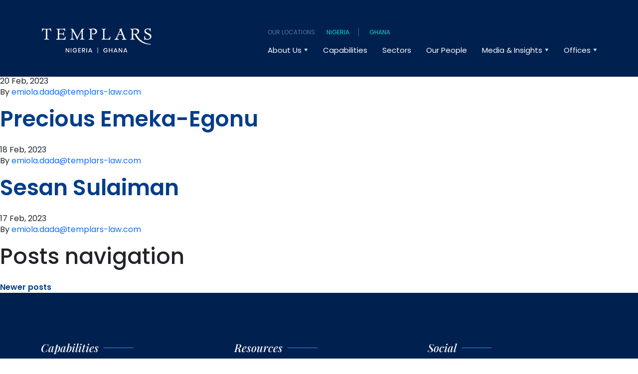

--- FILE ---
content_type: text/html; charset=UTF-8
request_url: https://www.templars-law.com/practice_area/tax/page/2/
body_size: 12186
content:
<!doctype html>
<html lang="en-US">
  <head>
  <meta charset="utf-8">
  <meta http-equiv="x-ua-compatible" content="ie=edge">
  <meta name="viewport" content="width=device-width, initial-scale=1, shrink-to-fit=no">
  <meta name='robots' content='index, follow, max-image-preview:large, max-snippet:-1, max-video-preview:-1' />
	<style>img:is([sizes="auto" i], [sizes^="auto," i]) { contain-intrinsic-size: 3000px 1500px }</style>
	
	<!-- This site is optimized with the Yoast SEO Premium plugin v26.0 (Yoast SEO v26.4) - https://yoast.com/wordpress/plugins/seo/ -->
	<title>Tax Archives | Page 2 of 2 | TEMPLARS</title>
	<link rel="canonical" href="https://www.templars-law.com/practice_area/tax/page/2/" />
	<link rel="prev" href="https://www.templars-law.com/practice_area/tax/" />
	<meta property="og:locale" content="en_US" />
	<meta property="og:type" content="article" />
	<meta property="og:title" content="Tax Archives" />
	<meta property="og:url" content="https://www.templars-law.com/practice_area/tax/" />
	<meta property="og:site_name" content="TEMPLARS" />
	<meta name="twitter:card" content="summary_large_image" />
	<meta name="twitter:site" content="@templars_law" />
	<script type="application/ld+json" class="yoast-schema-graph">{"@context":"https://schema.org","@graph":[{"@type":"CollectionPage","@id":"https://www.templars-law.com/practice_area/tax/","url":"https://www.templars-law.com/practice_area/tax/page/2/","name":"Tax Archives | Page 2 of 2 | TEMPLARS","isPartOf":{"@id":"https://www.templars-law.com/#website"},"primaryImageOfPage":{"@id":"https://www.templars-law.com/practice_area/tax/page/2/#primaryimage"},"image":{"@id":"https://www.templars-law.com/practice_area/tax/page/2/#primaryimage"},"thumbnailUrl":"https://www.templars-law.com/app/uploads/2023/02/Igonikan.jpg","breadcrumb":{"@id":"https://www.templars-law.com/practice_area/tax/page/2/#breadcrumb"},"inLanguage":"en-US"},{"@type":"ImageObject","inLanguage":"en-US","@id":"https://www.templars-law.com/practice_area/tax/page/2/#primaryimage","url":"https://www.templars-law.com/app/uploads/2023/02/Igonikan.jpg","contentUrl":"https://www.templars-law.com/app/uploads/2023/02/Igonikan.jpg","width":500,"height":750},{"@type":"BreadcrumbList","@id":"https://www.templars-law.com/practice_area/tax/page/2/#breadcrumb","itemListElement":[{"@type":"ListItem","position":1,"name":"Home","item":"https://www.templars-law.com/"},{"@type":"ListItem","position":2,"name":"Tax"}]},{"@type":"WebSite","@id":"https://www.templars-law.com/#website","url":"https://www.templars-law.com/","name":"TEMPLARS Law","description":"","publisher":{"@id":"https://www.templars-law.com/#organization"},"potentialAction":[{"@type":"SearchAction","target":{"@type":"EntryPoint","urlTemplate":"https://www.templars-law.com/?s={search_term_string}"},"query-input":{"@type":"PropertyValueSpecification","valueRequired":true,"valueName":"search_term_string"}}],"inLanguage":"en-US"},{"@type":"Organization","@id":"https://www.templars-law.com/#organization","name":"TEMPLARS","url":"https://www.templars-law.com/","logo":{"@type":"ImageObject","inLanguage":"en-US","@id":"https://www.templars-law.com/#/schema/logo/image/","url":"https://www.templars-law.com/app/uploads/2023/03/0000s_0095_Templars-sponsors-ANPA-3rd-Golf-Classic-annual-charity-event.jpg","contentUrl":"https://www.templars-law.com/app/uploads/2023/03/0000s_0095_Templars-sponsors-ANPA-3rd-Golf-Classic-annual-charity-event.jpg","width":848,"height":530,"caption":"TEMPLARS"},"image":{"@id":"https://www.templars-law.com/#/schema/logo/image/"},"sameAs":["https://x.com/templars_law"]}]}</script>
	<!-- / Yoast SEO Premium plugin. -->


<link rel='dns-prefetch' href='//platform-api.sharethis.com' />
<link rel="alternate" type="application/rss+xml" title="TEMPLARS &raquo; Tax Practice area Feed" href="https://www.templars-law.com/practice_area/tax/feed/" />
<style id='classic-theme-styles-inline-css' type='text/css'>
/*! This file is auto-generated */
.wp-block-button__link{color:#fff;background-color:#32373c;border-radius:9999px;box-shadow:none;text-decoration:none;padding:calc(.667em + 2px) calc(1.333em + 2px);font-size:1.125em}.wp-block-file__button{background:#32373c;color:#fff;text-decoration:none}
</style>
<link rel='stylesheet' id='share-this-share-buttons-sticky-css' href='https://www.templars-law.com/app/plugins/sharethis-share-buttons/css/mu-style.css?ver=1503351380' type='text/css' media='all' />
<link rel='stylesheet' id='sage/base.css-css' href='https://www.templars-law.com/app/themes/templars-law/dist/styles/base_2c69ec7b115af28b3fb8.css' type='text/css' media='all' />
<link rel='stylesheet' id='sage/main.css-css' href='https://www.templars-law.com/app/themes/templars-law/dist/styles/main_9d2d594ca1848e0462b7.css' type='text/css' media='all' />
<script type="text/javascript" src="//platform-api.sharethis.com/js/sharethis.js?ver=2.3.6#property=63f5f7e251cd250013f4be6d&amp;product=inline-buttons&amp;source=sharethis-share-buttons-wordpress" id="share-this-share-buttons-mu-js"></script>
<link rel="https://api.w.org/" href="https://www.templars-law.com/wp-json/" /><link rel="alternate" title="JSON" type="application/json" href="https://www.templars-law.com/wp-json/wp/v2/practice_area/36" /><link rel="EditURI" type="application/rsd+xml" title="RSD" href="https://www.templars-law.com/wp/xmlrpc.php?rsd" />

<!-- Bing Webmaster Tools --><meta name="msvalidate.01" content="0BAC66F257015771E296C65C30EE78F5" /><!-- End Bing Webmaster Tools --><!-- Google Search Console --><meta name="google-site-verification" content="717vnHI4rYhq88xNTDx-JbOzSZMYx8XQrsWgjyMXCIs" /><!-- End Google Search Console --><!-- Google Analytics UA Script --><!-- Google Tag Manager -->
<script>(function(w,d,s,l,i){w[l]=w[l]||[];w[l].push({'gtm.start':
new Date().getTime(),event:'gtm.js'});var f=d.getElementsByTagName(s)[0],
j=d.createElement(s),dl=l!='dataLayer'?'&l='+l:'';j.async=true;j.src=
'https://www.googletagmanager.com/gtm.js?id='+i+dl;f.parentNode.insertBefore(j,f);
})(window,document,'script','dataLayer','GTM-PRWFFH9');</script>
<!-- End Google Tag Manager --><!-- End Google Analytics UA Script --><link rel="icon" href="https://www.templars-law.com/app/uploads/2023/03/cropped-favicon_backgroundmode-3-2-32x32.png" sizes="32x32" />
<link rel="icon" href="https://www.templars-law.com/app/uploads/2023/03/cropped-favicon_backgroundmode-3-2-192x192.png" sizes="192x192" />
<link rel="apple-touch-icon" href="https://www.templars-law.com/app/uploads/2023/03/cropped-favicon_backgroundmode-3-2-180x180.png" />
<meta name="msapplication-TileImage" content="https://www.templars-law.com/app/uploads/2023/03/cropped-favicon_backgroundmode-3-2-270x270.png" />
</head>
  <body class="archive paged tax-practice_area term-tax term-36 paged-2 wp-theme-templars-lawresources app-data index-data archive-data taxonomy-data taxonomy-practice_area-data taxonomy-practice_area-tax-data">
        <header class="header w-100 position-fixed z-20">
  <div class="container-lg">
    <div class="row flex-row flex-nowrap flex-between flex-middle">
      <div class="col-6 col-md-auto d-flex align-middle">
          <a href="https://www.templars-law.com" class="header__logo d-flex flex-middle pr-xl-30">
            <img width="225" height="90" src="https://www.templars-law.com/app/uploads/2025/10/Templar_Logo-225x90-1.png" class="header__logo" alt="" fetchpriority="high" decoding="async" srcset="https://www.templars-law.com/app/uploads/2025/10/Templar_Logo-225x90-1.png 225w, https://www.templars-law.com/app/uploads/2025/10/Templar_Logo-225x90-1-80x32.png 80w, https://www.templars-law.com/app/uploads/2025/10/Templar_Logo-225x90-1-150x60.png 150w" sizes="(max-width: 225px) 100vw, 225px" />
          </a>
      </div>
      <div class="col-6 col-md-auto">
                  <div class="top-nav d-flex fg-color-wedgewood font-size-date">
            <div>Our locations:</div>
            <div>
              <ul class="p-0 m-0">
                                  <li><a href="/contact-us/">Nigeria</a></li>
                                  <li><a href="https://www.templars-law.com/templars-ghana/">Ghana</a></li>
                              </ul>
            </div>
          </div>
                <nav class="nav d-flex flex-end">
          <div class="mobile-nav__wrapper bg-color-white position-fixed w-100 left-0 top-65px overflow-y-auto d-xl-none">
                          <div class="mobile-nav__country-selector d-flex fg-color-wedgewood font-size-date">
                <div>Our locations:</div>
                <div>
                    <ul class="p-0 m-0">
                                              <li><a href="/contact-us/">Nigeria</a></li>
                                              <li><a href="https://www.templars-law.com/templars-ghana/">Ghana</a></li>
                                          </ul>
                </div>
              </div>
            
                          <ul id="menu-main-navigation-1" class="mobile-nav d-flex flex-column w-100 mb-0 pl-0 list-style-none"><li class="menu-item menu-item-type-custom menu-item-object-custom menu-item-has-children mobile-nav__item d-flex flex-column mobile-nav__item--level-1"><a href="#" class="font-weight-regular d-flex flex-row flex-middle flex-nowrap font-weight-regular text-decoration-none fg-color-sapphire" data-text="About Us">About Us</a><button class="mobile-nav__submenu-toggle bg-color-transparent p-0 border-none position-absolute right-28px right-md-60px d-flex flex-end flex-middle top-0 w-45px h-52px z-10"></button>
<ul class="mobile-nav__sub-menu pl-0 bg-color-azure-light">
	<li class="menu-item menu-item-type-post_type menu-item-object-page mobile-nav__item d-flex flex-column mobile-nav__item--level-2"><a href="https://www.templars-law.com/who-we-are/" data-text="Who We Are" class="font-weight-regular text-decoration-none fg-color-sapphire">Who We Are</a></li>
	<li class="menu-item menu-item-type-post_type menu-item-object-page mobile-nav__item d-flex flex-column mobile-nav__item--level-2"><a href="https://www.templars-law.com/responsible-business/" data-text="Responsible Business" class="font-weight-regular text-decoration-none fg-color-sapphire">Responsible Business</a></li>
</ul>
</li>
<li class="menu-item menu-item-type-post_type menu-item-object-page mobile-nav__item d-flex flex-column mobile-nav__item--level-1"><a href="https://www.templars-law.com/our-capabilities/" class="font-weight-regular d-flex flex-row flex-middle flex-nowrap font-weight-regular text-decoration-none fg-color-sapphire" data-text="Capabilities">Capabilities</a></li>
<li class="menu-item menu-item-type-post_type menu-item-object-page mobile-nav__item d-flex flex-column mobile-nav__item--level-1"><a href="https://www.templars-law.com/sectors/" class="font-weight-regular d-flex flex-row flex-middle flex-nowrap font-weight-regular text-decoration-none fg-color-sapphire" data-text="Sectors">Sectors</a></li>
<li class="menu-item menu-item-type-post_type menu-item-object-page mobile-nav__item d-flex flex-column mobile-nav__item--level-1"><a href="https://www.templars-law.com/our-people/" class="font-weight-regular d-flex flex-row flex-middle flex-nowrap font-weight-regular text-decoration-none fg-color-sapphire" data-text="Our People">Our People</a></li>
<li class="menu-item menu-item-type-custom menu-item-object-custom menu-item-has-children mobile-nav__item d-flex flex-column mobile-nav__item--level-1"><a href="#" class="font-weight-regular d-flex flex-row flex-middle flex-nowrap font-weight-regular text-decoration-none fg-color-sapphire" data-text="Media &amp; Insights">Media &#038; Insights</a><button class="mobile-nav__submenu-toggle bg-color-transparent p-0 border-none position-absolute right-28px right-md-60px d-flex flex-end flex-middle top-0 w-45px h-52px z-10"></button>
<ul class="mobile-nav__sub-menu pl-0 bg-color-azure-light">
	<li class="menu-item menu-item-type-post_type menu-item-object-page mobile-nav__item d-flex flex-column mobile-nav__item--level-2"><a href="https://www.templars-law.com/news/" data-text="News" class="font-weight-regular text-decoration-none fg-color-sapphire">News</a></li>
	<li class="menu-item menu-item-type-post_type menu-item-object-page mobile-nav__item d-flex flex-column mobile-nav__item--level-2"><a href="https://www.templars-law.com/knowledge-centre/" data-text="Knowledge Centre" class="font-weight-regular text-decoration-none fg-color-sapphire">Knowledge Centre</a></li>
	<li class="menu-item menu-item-type-post_type menu-item-object-page mobile-nav__item d-flex flex-column mobile-nav__item--level-2"><a href="https://www.templars-law.com/video-insights/" data-text="Insight Videos" class="font-weight-regular text-decoration-none fg-color-sapphire">Insight Videos</a></li>
</ul>
</li>
<li class="menu-item menu-item-type-custom menu-item-object-custom menu-item-has-children mobile-nav__item d-flex flex-column mobile-nav__item--level-1"><a href="#" class="font-weight-regular d-flex flex-row flex-middle flex-nowrap font-weight-regular text-decoration-none fg-color-sapphire" data-text="Offices">Offices</a><button class="mobile-nav__submenu-toggle bg-color-transparent p-0 border-none position-absolute right-28px right-md-60px d-flex flex-end flex-middle top-0 w-45px h-52px z-10"></button>
<ul class="mobile-nav__sub-menu pl-0 bg-color-azure-light">
	<li class="menu-item menu-item-type-post_type menu-item-object-page mobile-nav__item d-flex flex-column mobile-nav__item--level-2"><a href="https://www.templars-law.com/contact-us/" data-text="Nigeria" class="font-weight-regular text-decoration-none fg-color-sapphire">Nigeria</a></li>
	<li class="menu-item menu-item-type-post_type menu-item-object-page mobile-nav__item d-flex flex-column mobile-nav__item--level-2 mobile-nav__item--contains-button d-flex"><a href="https://www.templars-law.com/templars-ghana/" data-text="Ghana" class="font-weight-regular text-decoration-none fg-color-sapphire">Ghana</a></li>
</ul>
</li>
</ul>
                      </div>

                      <ul id="menu-main-navigation" class="desktop-nav d-none d-xl-flex flex-end flex-middle w-100 mb-0 list-style-none pl-0"><li class="menu-item menu-item-type-custom menu-item-object-custom menu-item-has-children desktop-nav__item d-flex flex-middle desktop-nav__item--level-1 mr-30 font-weight-regular"><a href="#" data-text="About Us" class="text-decoration-none d-flex flex-column">About Us</a>
<ul class="desktop-nav__sub-menu">
	<li class="menu-item menu-item-type-post_type menu-item-object-page desktop-nav__item d-flex flex-middle desktop-nav__item--level-2 desktop-nav__item--has-dropdown desktop-nav__item--dropdown-"><a href="https://www.templars-law.com/who-we-are/" data-text="Who We Are" class="text-decoration-none d-flex flex-column">Who We Are</a></li>
	<li class="menu-item menu-item-type-post_type menu-item-object-page desktop-nav__item d-flex flex-middle desktop-nav__item--level-2 desktop-nav__item--has-dropdown desktop-nav__item--dropdown-"><a href="https://www.templars-law.com/responsible-business/" data-text="Responsible Business" class="text-decoration-none d-flex flex-column">Responsible Business</a></li>
</ul>
</li>
<li class="menu-item menu-item-type-post_type menu-item-object-page desktop-nav__item d-flex flex-middle desktop-nav__item--level-1 mr-30 font-weight-regular"><a href="https://www.templars-law.com/our-capabilities/" data-text="Capabilities" class="text-decoration-none d-flex flex-column">Capabilities</a></li>
<li class="menu-item menu-item-type-post_type menu-item-object-page desktop-nav__item d-flex flex-middle desktop-nav__item--level-1 mr-30 font-weight-regular"><a href="https://www.templars-law.com/sectors/" data-text="Sectors" class="text-decoration-none d-flex flex-column">Sectors</a></li>
<li class="menu-item menu-item-type-post_type menu-item-object-page desktop-nav__item d-flex flex-middle desktop-nav__item--level-1 mr-30 font-weight-regular"><a href="https://www.templars-law.com/our-people/" data-text="Our People" class="text-decoration-none d-flex flex-column">Our People</a></li>
<li class="menu-item menu-item-type-custom menu-item-object-custom menu-item-has-children desktop-nav__item d-flex flex-middle desktop-nav__item--level-1 mr-30 font-weight-regular"><a href="#" data-text="Media &amp; Insights" class="text-decoration-none d-flex flex-column">Media &#038; Insights</a>
<ul class="desktop-nav__sub-menu">
	<li class="menu-item menu-item-type-post_type menu-item-object-page desktop-nav__item d-flex flex-middle desktop-nav__item--level-2 desktop-nav__item--has-dropdown desktop-nav__item--dropdown-"><a href="https://www.templars-law.com/news/" data-text="News" class="text-decoration-none d-flex flex-column">News</a></li>
	<li class="menu-item menu-item-type-post_type menu-item-object-page desktop-nav__item d-flex flex-middle desktop-nav__item--level-2 desktop-nav__item--has-dropdown desktop-nav__item--dropdown-"><a href="https://www.templars-law.com/knowledge-centre/" data-text="Knowledge Centre" class="text-decoration-none d-flex flex-column">Knowledge Centre</a></li>
	<li class="menu-item menu-item-type-post_type menu-item-object-page desktop-nav__item d-flex flex-middle desktop-nav__item--level-2 desktop-nav__item--has-dropdown desktop-nav__item--dropdown-"><a href="https://www.templars-law.com/video-insights/" data-text="Insight Videos" class="text-decoration-none d-flex flex-column">Insight Videos</a></li>
</ul>
</li>
<li class="menu-item menu-item-type-custom menu-item-object-custom menu-item-has-children desktop-nav__item d-flex flex-middle desktop-nav__item--level-1 mr-30 font-weight-regular"><a href="#" data-text="Offices" class="text-decoration-none d-flex flex-column">Offices</a>
<ul class="desktop-nav__sub-menu">
	<li class="menu-item menu-item-type-post_type menu-item-object-page desktop-nav__item d-flex flex-middle desktop-nav__item--level-2 desktop-nav__item--has-dropdown desktop-nav__item--dropdown-"><a href="https://www.templars-law.com/contact-us/" data-text="Nigeria" class="text-decoration-none d-flex flex-column">Nigeria</a></li>
	<li class="menu-item menu-item-type-post_type menu-item-object-page desktop-nav__item d-flex flex-middle desktop-nav__item--level-2 desktop-nav__item--has-dropdown desktop-nav__item--dropdown-"><a href="https://www.templars-law.com/templars-ghana/" data-text="Ghana" class="text-decoration-none d-flex flex-column">Ghana</a></li>
</ul>
</li>
</ul>
          
          <div class="mobile-menu-container d-flex d-xl-none flex-center flex-middle flex-row">
            <div class="mobile-menu-container__nav-button bg-color-transparent h-65px p-25 pr-0">
              <button class="mobile-nav__toggle d-flex d-xl-none flex-end flex-middle flex-column p-0 border-none bg-color-transparent mr-0 h-100">
                <div class="mobile-nav__toggle-bar mobile-nav__toggle-bar--first bg-color-white w-25px h-4px mb-6"></div>
                <div class="mobile-nav__toggle-bar mobile-nav__toggle-bar--second bg-color-white w-25px h-4px mb-6"></div>
                <div class="mobile-nav__toggle-bar mobile-nav__toggle-bar--third bg-color-white w-25px h-4px mb-0"></div>
              </button>
            </div>
          </div>
        </nav>
      </div>
    </div>
  </div>
</header>
      <main class="main">
        
          <div class="page-header">
  <h1>Practice area: <span>Tax</span></h1>
</div>

  
       <article class="post-3251 our-people type-our-people status-publish has-post-thumbnail hentry position-partner practice_area-litigation-commercial-arbitration practice_area-dispute-resolution practice_area-tax">
  <header>
    <h2 class="entry-title"><a href="https://www.templars-law.com/our-people/igonikon-adekunle/">Igonikon Adekunle</a></h2>
    <time class="updated" datetime="2023-02-20T10:00:53+00:00">20 Feb, 2023</time>
<p class="byline author vcard">
  By <a href="https://www.templars-law.com/author/emiola-dadatemplars-law-com/" rel="author" class="fn">
    <span class="__cf_email__" data-cfemail="36535b5f595a5718525752577642535b465a5744451b5a57411855595b">[email&#160;protected]</span>
  </a>
</p>
  </header>
  <div class="entry-summary">
      </div>
</article>
       <article class="post-3223 our-people type-our-people status-publish has-post-thumbnail hentry filter_by-people filter_tags-tax position-associate practice_area-tax">
  <header>
    <h2 class="entry-title"><a href="https://www.templars-law.com/our-people/precious-emeka-egonu/">Precious Emeka-Egonu</a></h2>
    <time class="updated" datetime="2023-02-18T15:41:43+00:00">18 Feb, 2023</time>
<p class="byline author vcard">
  By <a href="https://www.templars-law.com/author/emiola-dadatemplars-law-com/" rel="author" class="fn">
    <span class="__cf_email__" data-cfemail="95f0f8fcfaf9f4bbf1f4f1f4d5e1f0f8e5f9f4e7e6b8f9f4e2bbf6faf8">[email&#160;protected]</span>
  </a>
</p>
  </header>
  <div class="entry-summary">
      </div>
</article>
       <article class="post-3151 our-people type-our-people status-publish has-post-thumbnail hentry filter_by-people position-partner practice_area-dispute-resolution practice_area-hover-lorem practice_area-tax">
  <header>
    <h2 class="entry-title"><a href="https://www.templars-law.com/our-people/sesan-sulaiman/">Sesan Sulaiman</a></h2>
    <time class="updated" datetime="2023-02-17T16:42:24+00:00">17 Feb, 2023</time>
<p class="byline author vcard">
  By <a href="https://www.templars-law.com/author/emiola-dadatemplars-law-com/" rel="author" class="fn">
    <span class="__cf_email__" data-cfemail="583d3531373439763c393c39182c3d352834392a2b7534392f763b3735">[email&#160;protected]</span>
  </a>
</p>
  </header>
  <div class="entry-summary">
      </div>
</article>
  
  
	<nav class="navigation posts-navigation" aria-label="Posts">
		<h2 class="screen-reader-text">Posts navigation</h2>
		<div class="nav-links"><div class="nav-next"><a href="https://www.templars-law.com/practice_area/tax/" >Newer posts</a></div></div>
	</nav>
      </main>
              <footer class="footer position-relative overflow-hidden bg-color-sapphire fg-color-white">
  <section class="pt-60 pb-0 py-xl-100">
    <div class="container-lg">
      <div class="row">
        <div class="col-12 col-md-6 col-xl-4">
          <div class="mb-40 mb-xl-0">
            <h4 class="kicker mb-20 mb-xl-39 font-family-playfair-display font-style-italic fg-color-white font-weight-semi-bold decorative-line__dodger-blue">Capabilities</h4>
            <nav class="d-flex flex-column flex-lg-row">
                              <ul id="menu-footer-navigation-capabilities" class="footer__nav d-flex flex-column w-100 mb-0 list-style-none pl-0 fg-color-white"><li id="menu-item-89" class="menu-item menu-item-type-post_type menu-item-object-expertise menu-item-89"><a href="https://www.templars-law.com/expertise/banking-finance/">Banking &#038; Finance</a></li>
<li id="menu-item-88" class="menu-item menu-item-type-post_type menu-item-object-expertise menu-item-88"><a href="https://www.templars-law.com/expertise/competition/">Competition</a></li>
<li id="menu-item-87" class="menu-item menu-item-type-post_type menu-item-object-expertise menu-item-87"><a href="https://www.templars-law.com/expertise/corporate-commercial/">Corporate &#038; Commercial</a></li>
<li id="menu-item-86" class="menu-item menu-item-type-post_type menu-item-object-expertise menu-item-86"><a href="https://www.templars-law.com/expertise/dispute-resolution/">Dispute Resolution</a></li>
<li id="menu-item-85" class="menu-item menu-item-type-post_type menu-item-object-expertise menu-item-85"><a href="https://www.templars-law.com/expertise/energy-natural-resources/">Energy &#038; Natural Resources</a></li>
<li id="menu-item-82" class="menu-item menu-item-type-post_type menu-item-object-expertise menu-item-82"><a href="https://www.templars-law.com/expertise/investigations-compliance-white-collar/">Investigations, White Collar and Compliance (IWC)</a></li>
<li id="menu-item-90" class="menu-item menu-item-type-post_type menu-item-object-expertise menu-item-90"><a href="https://www.templars-law.com/expertise/media-ent-tech-and-ip/">Media, Entertainment, Technology and Intellectual Property (METI)</a></li>
<li id="menu-item-84" class="menu-item menu-item-type-post_type menu-item-object-expertise menu-item-84"><a href="https://www.templars-law.com/expertise/tax/">Tax</a></li>
</ul>
                          </nav>
          </div>
        </div>

        <div class="col-12 col-md-6 col-xl-4">
          <div class="mb-40 mb-xl-0">
            <h4 class="kicker mb-20 mb-xl-39 font-family-playfair-display font-style-italic fg-color-white font-weight-semi-bold decorative-line__dodger-blue">Resources</h4>
            <nav class="d-flex flex-column flex-lg-row">
                              <ul id="menu-footer-navigation-resources" class="footer__nav d-flex flex-column w-100 mb-0 list-style-none pl-0 fg-color-off-white"><li id="menu-item-81" class="menu-item menu-item-type-post_type menu-item-object-page menu-item-81"><a href="https://www.templars-law.com/news/">News</a></li>
<li id="menu-item-80" class="menu-item menu-item-type-post_type menu-item-object-page menu-item-80"><a href="https://www.templars-law.com/knowledge-centre/">Knowledge Centre</a></li>
<li id="menu-item-79" class="menu-item menu-item-type-post_type menu-item-object-page menu-item-79"><a href="https://www.templars-law.com/video-insights/">Insight Videos</a></li>
</ul>
                          </nav>
          </div>
        </div>

        <div class="footer__socials col-12 col-md-6 col-xl-4">
          <div class="mb-40 mb-xl-0">
            <h4 class="kicker mb-20 mb-xl-26 font-family-playfair-display font-style-italic fg-color-white decorative-line__dodger-blue">Social</h4>
            <div class="d-flex">
                                                <a class="mr-20" href="https://www.linkedin.com/company/templars/" target="_blank">
                    <svg class="fg-color-pale-turquoise fg-color-turquoise-blue-hover transition-200" width="50" height="50" viewBox="0 0 50 50" fill="currentColor" xmlns="http://www.w3.org/2000/svg"><path fill-rule="evenodd" clip-rule="evenodd" d="M50 0H0v50h50V0zM12 16.6c0-1.477 1.161-2.6 2.937-2.6 1.777 0 2.87 1.123 2.904 2.6 0 1.444-1.127 2.6-2.938 2.6h-.034C13.127 19.2 12 18.043 12 16.6zm.307 4.654H17.5V36.3h-5.192V21.254zm13.257 2.182s1.879-2.535 4.68-2.535c3.416 0 5.977 2.15 5.977 6.772v8.628H31.03v-8.05c0-2.023-.752-3.402-2.63-3.402-1.435 0-2.29.93-2.665 1.828-.137.322-.17.771-.17 1.221v8.403h-5.193V21.254h5.192v2.182z" fill="currentColor"/></svg>
                  </a>
                                                                <a class="mr-20" href="https://www.instagram.com/templars_law/" target="_blank">
                    <svg class="fg-color-pale-turquoise fg-color-turquoise-blue-hover transition-200" width="50" height="50" viewBox="0 0 50 50" fill="#fff" xmlns="http://www.w3.org/2000/svg"><path fill-rule="evenodd" clip-rule="evenodd" d="M50 0H0v50h50V0zM36.95 20.058c-.059-1.278-.262-2.151-.559-2.915a5.884 5.884 0 00-1.385-2.127 5.88 5.88 0 00-2.127-1.385c-.764-.297-1.637-.5-2.915-.559-1.281-.058-1.69-.072-4.952-.072s-3.671.014-4.952.072c-1.278.058-2.151.262-2.915.559-.79.306-1.46.717-2.127 1.385a5.88 5.88 0 00-1.386 2.127c-.298.764-.502 1.636-.56 2.915-.058 1.281-.072 1.69-.072 4.952s.014 3.67.072 4.952c.058 1.278.262 2.151.559 2.915.306.79.717 1.46 1.385 2.127a5.886 5.886 0 002.127 1.386c.764.296 1.637.5 2.915.558 1.281.058 1.69.072 4.952.072s3.67-.014 4.952-.072c1.278-.058 2.151-.262 2.915-.559a5.885 5.885 0 002.127-1.385 5.88 5.88 0 001.385-2.127c.297-.764.5-1.637.559-2.915.058-1.281.072-1.69.072-4.952s-.014-3.67-.072-4.952h.002zm-11.94 11.12a6.168 6.168 0 11.001-12.336 6.168 6.168 0 010 12.336zm6.413-11.139a1.442 1.442 0 110-2.883 1.442 1.442 0 010 2.884zm-6.412 8.975a4.004 4.004 0 100-8.008 4.004 4.004 0 000 8.008z" fill="currentColor"/></svg>
                  </a>
                                                                <a class="mr-20" href="https://twitter.com/templars_law" target="_blank">
                    <svg class="fg-color-pale-turquoise fg-color-turquoise-blue-hover transition-200" width="50" height="50" viewBox="0 0 50 50" fill="#fff" xmlns="http://www.w3.org/2000/svg"><path fill-rule="evenodd" clip-rule="evenodd" d="M50 0H0v50h50V0zM37 17.368a9.966 9.966 0 01-2.466 2.62C34.89 27.57 29.231 35 20.548 35c-2.786 0-5.368-.824-7.548-2.265a9.734 9.734 0 007.278-2.083c-2.15-.048-3.96-1.518-4.597-3.516.298.068.616.087.931.087a4.77 4.77 0 001.29-.167c-2.237-.47-3.942-2.506-3.942-4.959v-.055c.657.37 1.432.606 2.223.622a5.087 5.087 0 01-2.186-4.194c0-.93.25-1.795.674-2.551 2.432 3.064 6.052 5.074 10.142 5.279a5.324 5.324 0 01-.114-1.15c0-2.78 2.193-5.048 4.917-5.048a4.87 4.87 0 013.594 1.597 9.697 9.697 0 003.12-1.222 4.999 4.999 0 01-2.165 2.79c.992-.13 1.942-.397 2.835-.798v.001z" fill="currentColor"/></svg>
                  </a>
                                                                <a class="" href="https://www.youtube.com/@templars_law" target="_blank">
                    <svg class="fg-color-pale-turquoise fg-color-turquoise-blue-hover transition-200" width="50" height="50" viewBox="0 0 50 50" fill="#fff" xmlns="http://www.w3.org/2000/svg"><path fill-rule="evenodd" clip-rule="evenodd" d="M50 0H0v50h50V0zM34.802 16.55a3.248 3.248 0 012.263 2.323c.535 2.05.535 6.327.535 6.327s0 4.277-.535 6.327a3.253 3.253 0 01-2.263 2.324C32.805 34.4 24.8 34.4 24.8 34.4s-8.005 0-10.002-.55a3.248 3.248 0 01-2.263-2.323C12 29.477 12 25.2 12 25.2s0-4.277.535-6.327a3.253 3.253 0 012.263-2.324C16.795 16 24.8 16 24.8 16s8.005 0 10.002.55zM22.4 29.6v-8l6.4 4-6.4 4z" fill="currentColor"/></svg>
                  </a>
                                          </div>
          </div>
        </div>
      </div>
    </div>
  </section>

  <section class="footer__copyright bg-color-sapphire">
    <div class="container-lg">
      <div class="row">
        <div class="col-12 col-md-6">
          <nav class="d-flex flex-row flex-nowrap">
                          <ul id="menu-footer-navigation-legal" class="footer__nav d-flex flex-row w-100 mb-0 list-style-none pl-0 fg-color-white"><li id="menu-item-95" class="menu-item menu-item-type-post_type menu-item-object-page menu-item-privacy-policy menu-item-95"><a rel="privacy-policy" href="https://www.templars-law.com/privacy-policy/">Privacy Policy</a></li>
<li id="menu-item-11229" class="menu-item menu-item-type-post_type menu-item-object-page menu-item-11229"><a href="https://www.templars-law.com/anti-corruption-and-bribery-statement/">Anti-Bribery and Corruption Statement</a></li>
</ul>
                      </nav>
          <p class="footer__built-by font-size-body-s fg-color-shadow-blue mb-20 line-height-0">All rights reserved. © 2026 TEMPLARS</p>
        </div>
        <div class="col-12 col-md-6 position-relative">
          <div class="footer__cubic-graphic position-relative position-md-absolute bottom-md-0 right-md-25px">
            <svg class="max-w-100" width="624" height="158" viewBox="0 0 624 158" fill="none" xmlns="http://www.w3.org/2000/svg"><path d="M623.984 432.956a.345.345 0 00-.007-.031.794.794 0 00-.011-.056l-.011-.034a.44.44 0 00-.018-.051c-.004-.011-.01-.022-.016-.033l-.023-.046-.021-.032c-.009-.013-.017-.028-.028-.042-.008-.011-.016-.019-.026-.029-.011-.012-.02-.025-.033-.036-.009-.01-.019-.018-.028-.026-.013-.011-.025-.024-.038-.033l-.032-.021c-.013-.009-.027-.02-.042-.028l-38.574-22.554v-44.74l38.571-22.561a.683.683 0 00.338-.59v-45.505c0-.03-.003-.06-.005-.09a.925.925 0 00-.018-.088l-.011-.034a.5.5 0 00-.018-.05c-.004-.011-.011-.022-.016-.033l-.023-.047a.833.833 0 01-.021-.031c-.009-.014-.017-.029-.028-.042-.008-.011-.017-.019-.026-.029-.011-.012-.021-.026-.033-.037a.664.664 0 00-.028-.026l-.038-.033c-.01-.008-.021-.013-.032-.02-.014-.01-.027-.021-.042-.029l-38.577-22.555v-44.73l38.576-22.563c.012-.006.023-.016.035-.024.012-.008.026-.016.037-.026a.463.463 0 00.032-.029c.011-.009.024-.019.035-.03l.027-.031.03-.036.023-.034.026-.039.017-.037.021-.043c.005-.012.008-.025.014-.038l.014-.045c.005-.013.006-.028.009-.044l.008-.045a.508.508 0 00.005-.079v-45.518a.682.682 0 00-.337-.589l-38.575-22.557V92.094l38.575-22.562a.683.683 0 00.337-.59V23.436c0-.03-.002-.06-.005-.09-.002-.012-.006-.023-.007-.034-.003-.018-.005-.035-.011-.053a.398.398 0 00-.013-.038l-.016-.045c-.005-.013-.012-.025-.019-.037-.006-.014-.012-.029-.02-.043l-.023-.035a.863.863 0 00-.026-.038c-.008-.011-.019-.022-.029-.033l-.03-.034a.232.232 0 00-.034-.03c-.011-.01-.021-.02-.034-.029-.012-.01-.024-.016-.036-.026l-.036-.024-.004-.003L584.733.094a.68.68 0 00-.687 0L545.48 22.65 506.901.093a.68.68 0 00-.687 0L467.648 22.65 429.071.093h-.001V.09l-.041-.019-.041-.02c-.013-.006-.027-.01-.039-.014a.58.58 0 00-.045-.015c-.014-.004-.027-.005-.041-.008-.015-.003-.03-.007-.045-.008-.013-.002-.028-.002-.042-.003L428.731 0c-.015 0-.029.002-.044.003a.25.25 0 00-.045.003c-.013.001-.028.005-.042.008-.015.003-.03.005-.045.01a.442.442 0 00-.039.013l-.045.015-.034.017-.045.021h-.003v.003l-38.571 22.561L351.242.101a.678.678 0 00-.686 0l-38.57 22.56L273.416.108a.68.68 0 00-.687 0l-38.567 22.558L195.593.116a.678.678 0 00-.686 0l-38.576 22.561L117.764.125h-.001V.122c-.015-.007-.029-.012-.043-.02-.013-.006-.025-.013-.039-.018l-.042-.015a.261.261 0 00-.043-.014.26.26 0 00-.042-.008c-.015-.003-.03-.007-.045-.008-.013-.002-.027-.002-.041-.003-.016 0-.031-.003-.047-.003a.356.356 0 00-.038.003c-.017 0-.033 0-.051.003-.012 0-.024.005-.037.006l-.05.01c-.012.003-.023.008-.035.012l-.049.017a.364.364 0 00-.034.016l-.045.022h-.003v.003L78.516 22.68 39.939.125a.679.679 0 00-.687 0L.343 22.882l-.004.003a.308.308 0 00-.034.023.593.593 0 00-.04.026l-.032.029-.034.03c-.011.01-.02.022-.029.033a.345.345 0 00-.03.034c-.008.01-.015.023-.023.035l-.026.038-.019.039-.02.04a.389.389 0 00-.014.043c-.004.014-.01.027-.013.042a.463.463 0 00-.01.047c-.003.013-.007.027-.008.04a.505.505 0 00-.006.08v45.518c0 .243.128.466.338.59l38.573 22.555v44.733L.338 159.422a.683.683 0 00-.338.59v45.505c0 .03.003.06.005.09 0 .01.005.019.006.029.004.02.007.04.012.059l.012.037c.006.016.01.031.017.047.005.014.012.026.019.039.007.013.012.027.02.04a.433.433 0 00.026.039l.023.034.032.037c.01.009.017.02.027.03.01.011.024.022.037.033l.03.025.04.029c.011.007.02.015.032.022h.004v.003l38.573 22.552v44.721L.342 295.945l-.004.003-.033.022c-.014.009-.029.018-.04.027a.495.495 0 00-.028.025.55.55 0 00-.04.034c-.008.008-.014.018-.023.026-.012.013-.024.026-.035.041-.007.009-.012.019-.02.028a.86.86 0 00-.03.045l-.014.032c-.008.016-.016.031-.023.048l-.013.034c-.005.016-.012.033-.016.049-.004.012-.005.026-.008.039-.003.017-.008.033-.01.05a.557.557 0 00-.004.068l-.001.022v45.507a.68.68 0 00.338.589l38.574 22.556v44.715L.342 432.466l-.004.003-.033.021c-.014.01-.029.018-.04.028l-.028.024a.55.55 0 00-.04.034c-.008.009-.014.018-.023.026-.012.014-.024.026-.035.041l-.02.029a.86.86 0 00-.03.045l-.014.032-.023.047c-.004.011-.008.024-.013.034-.005.017-.012.033-.016.05-.004.012-.005.025-.008.039-.003.017-.008.033-.01.049a.562.562 0 00-.004.069l-.001.021v45.507c0 .243.128.467.338.59l38.913 22.754h.003v.002a.324.324 0 00.042.019c.014.007.026.014.04.019.014.007.03.011.047.017l.037.012c.019.006.038.008.057.011l.03.006a.645.645 0 00.177 0c.01 0 .02-.005.029-.006.02-.004.04-.007.058-.012l.032-.011.053-.018c.01-.004.02-.011.031-.015l.05-.023h.002v-.003l38.567-22.557 38.578 22.557a.684.684 0 00.687 0l38.564-22.557 38.575 22.556h.002v.003c.015.008.029.013.042.019l.04.019c.015.007.031.011.048.016.012.004.024.01.036.012a.296.296 0 00.058.011l.03.006a.631.631 0 00.177 0c.009 0 .019-.004.028-.006.021-.004.04-.006.059-.012l.031-.011a.472.472 0 00.053-.018c.011-.004.021-.011.032-.015l.049-.023h.002v-.003l38.569-22.558 38.576 22.557h.002v.003c.015.008.029.013.042.019.014.007.026.014.04.019.015.007.031.011.048.016.012.005.024.01.036.013.019.005.039.008.058.011l.03.005a.63.63 0 00.177 0c.009 0 .019-.004.028-.005.021-.004.04-.007.059-.013a.128.128 0 00.031-.011.821.821 0 00.053-.017c.011-.004.021-.011.032-.015.016-.009.032-.015.049-.024h.002v-.002l38.568-22.557 38.575 22.557h.003v.002l.041.02.039.019.047.016c.012.004.025.01.038.012a.247.247 0 00.054.011c.011.002.022.006.033.007a.63.63 0 00.177 0c.009 0 .02-.004.03-.005l.057-.011a.224.224 0 00.031-.011c.018-.006.036-.011.053-.018l.029-.014c.018-.008.034-.015.05-.024h.003v-.003l38.565-22.555 38.578 22.556a.67.67 0 00.686 0l38.566-22.556 38.577 22.558h.003v.003l.041.019.039.019c.015.007.032.011.047.016.012.004.026.01.038.012a.259.259 0 00.054.011c.011.002.022.006.033.007a.65.65 0 00.177 0c.01 0 .02-.004.03-.005l.057-.011a.224.224 0 00.031-.011l.054-.018a.365.365 0 00.028-.014l.051-.024.002-.001h.002l38.566-22.56 38.579 22.558h.003v.003l.041.019a.35.35 0 00.039.019c.015.007.032.011.047.017.012.004.025.009.038.012.017.005.037.008.054.011.011.001.022.005.033.007a.65.65 0 00.177 0c.01 0 .02-.005.03-.006l.057-.011a.224.224 0 00.031-.011.57.57 0 00.054-.018l.028-.013c.018-.008.034-.015.051-.025l.002-.001h.002l38.914-22.763a.681.681 0 00.338-.59v-45.505c0-.03-.003-.06-.005-.091l-.011-.005zm-1.359-91.335l-37.553 21.966v-43.926l37.553-21.965v43.925zm-.671-45.113l-37.563 21.964-37.561-21.956 37.561-21.97 37.563 21.963v-.001zm-271.05 67.478l-37.563-21.963 37.563-21.964 37.561 21.956-37.561 21.969v.002zm.683 1.997l37.551 21.958v43.916l-37.551-21.955v-43.919zm-77.829-2.388v-43.926l37.549-21.963v43.926l-37.549 21.963zm0 2.391l37.547 21.955v43.915l-37.547-21.954v-43.916zm-38.914-24.347v-43.926l37.552 21.958v43.926l-37.552-21.958zm37.547 23.541v43.926l-37.545-21.954v-43.926l37.545 21.954zm-154.963-1.175L79.87 342.046l37.552-21.959 37.557 21.954-37.551 21.964zm.675 1.982l37.551 21.958v43.916l-37.551-21.957v-43.918.001zM40.948 228.269l37.56-21.97 37.56 21.963-37.56 21.963-37.56-21.956zm36.878 23.146v43.925l-37.55-21.957v-43.926l37.55 21.958zm-37.55-112.974l37.552 21.957v43.925l-37.551-21.958v-43.924zm-.002-1.584V92.932l37.551 21.958v43.924l-37.551-21.957zm115.375 21.948l-37.547-21.954V92.927l37.547 21.956v43.923-.001zm.004 2.381v43.924L118.1 227.075v-43.926l37.553-21.965v.002zm-.671-1.188l-37.561 21.963-37.561-21.956 37.561-21.97 37.562 21.963h-.001zM116.74 183.15v43.925l-35.258-20.616-2.293-1.34v-43.926l37.551 21.957zm-.004-46.297l-37.55 21.963V114.89l37.55-21.963v43.926zm.004 92.599v43.924l-37.551 21.966v-43.926l37.551-21.964zm-37.551 67.483l37.551-21.964v43.926l-37.551 21.964v-43.926zm38.913 21.96v-43.926l37.551 21.958v43.926l-37.551-21.958zm0-45.511v-43.926l37.552 21.958v43.926l-37.552-21.958zm.67-45.115l37.562-21.97 37.561 21.963-37.561 21.965-37.562-21.956v-.002zm77.156-1.204v-43.926l37.552-21.964v43.926l-37.552 21.965v-.001zm0 2.392l37.552 21.958v43.919l-37.552-21.955v-43.922zm-.682-47.507l-37.561-21.956 37.56-21.969 37.56 21.962-37.56 21.963h.001zm-.681 1.189v43.926l-37.55-21.956v-43.926l37.55 21.958v-.002zm-.003-46.299l-37.552 21.966V114.88l37.552-21.964v43.924zm.003 92.61v43.925l-37.551 21.965v-43.925l37.551-21.965zm-37.551 68.267l37.551 21.958v43.924l-30.089-17.591-7.462-4.363v-43.928zm.67-1.189l37.556-21.967 37.563 21.963-37.558 21.96-37.561-21.956zm38.242 23.147l37.552-21.964v43.925l-37.552 21.966v-43.927zm0 45.512l37.552-21.966v43.926l-37.552 21.965v-43.925zm.67-136.92l37.56-21.97 37.561 21.963-37.562 21.964-37.561-21.956.002-.001zm77.153-1.203v-43.926l37.552-21.964v43.925l-37.552 21.965zm37.552-20.382v43.926l-37.55 21.964v-43.925l37.55-21.964v-.001zm0-47.892l-37.552-21.958V92.906l37.552 21.958v43.926zm-.669 1.194l-37.564 21.965-37.56-21.956 37.56-21.97 37.563 21.961h.001zm-38.243 23.154v43.926l-37.552-21.958V161.18l37.552 21.958zm-37.55 68.275l37.55-21.964v43.922l-37.55 21.963v-43.921zm.677 45.111l37.559-21.97 37.56 21.962-37.561 21.963-37.557-21.955h-.001zm38.906-22.763l37.561-21.963 37.562 21.956-37.561 21.969-37.562-21.962zm76.476-91.812l-37.563-21.956 37.563-21.97 37.56 21.961-37.56 21.965zm38.232-20.775v43.924l-37.551 21.966v-43.926l37.551-21.964zm-38.913 21.964v43.922l-37.552-21.958V161.18l37.552 21.956v.002zm0-46.313l-37.553 21.966v-43.926L350.217 92.9v43.925zm0 91.82v43.921l-37.553-21.957v-43.922l37.553 21.958zm-37.548 68.261l37.55-21.963v43.926l-37.55 21.963v-43.926zm38.912 21.962V274.95l37.549 21.956v43.918l-37.549-21.956zm-.002-45.508v-43.918L389.13 251.4v43.917l-37.551-21.957zm.67-45.107l37.561-21.97 37.562 21.963-37.562 21.963-37.561-21.956zm114.707-67.889v43.926l-37.551-21.958v-43.926l37.551 21.958zm-37.545-23.539V92.9l37.551 21.957v43.926l-37.551-21.958zm36.875 68.654l-37.56 21.97-37.563-21.962 37.563-21.964 37.56 21.956zm-36.875 23.963l37.551 21.958v43.92l-37.551-21.955v-43.923zm-1.366-93.418l-37.552-21.957V70.141l7.074 4.136 30.478 17.821v43.926zm0 46.31l-37.552 21.964v-43.926l37.552-21.966v43.928zM390.492 251.4l37.551-21.965v43.925l-37.551 21.965V251.4zm.003 46.304l37.548 21.956v43.926l-37.548-21.956v-43.926zm.668-1.191l37.56-21.968 37.561 21.964-37.56 21.962-37.561-21.956v-.002zm38.242 23.147l37.554-21.966v43.926l-37.554 21.966V319.66zm.011 45.526l37.553-21.966v43.926l-37.553 21.964v-43.924zm.666-136.933l37.561-21.97 37.562 21.963-37.562 21.963-37.561-21.956zm114.708-67.889v43.926l-37.55-21.958v-43.926l37.55 21.958zm-37.546-23.539V92.9l37.551 21.957v43.926l-37.551-21.958zm36.876 68.654l-37.561 21.97-37.562-21.962 37.562-21.964 37.561 21.956zm-75.793-1.181v-43.926l37.551-21.966v43.926l-37.551 21.965v.001zm37.551-67.481l-37.553 21.966v-43.926l37.553-21.964v43.926-.002zm0 92.617v43.924l-37.551 21.966v-43.926l37.551-21.964zm-37.551 68.267l37.551 21.957v43.926l-37.551-21.957v-43.926zm.006 45.518l37.552 21.957v43.926l-37.552-21.957v-43.926zm.665-46.707l37.559-21.969 37.561 21.965-37.559 21.961-37.561-21.956v-.001zm38.242 23.146l37.552-21.965v43.926l-37.552 21.965v-43.926zm.005-46.294v-43.923l37.552 21.957v43.921l-37.552-21.955zm.67-45.112l37.561-21.97 37.562 21.963-37.562 21.963-37.561-21.956zm38.242-69.47v-43.926l37.553-21.965v43.926l-37.553 21.966v-.001zm37.553-20.377v43.926l-37.551 21.964v-43.926l37.551-21.965v.001zm0 91.027v43.925l-37.551 21.966v-43.926l37.551-21.965zM546.159 297.7l37.551 21.957v43.926l-37.551-21.957V297.7zm37.556 68.271v43.924l-37.554 21.966v-43.926l37.554-21.964zm.676-138.525l-37.562-21.962 37.562-21.964 37.561 21.956-37.561 21.97zm38.232-67.085v43.926l-37.551-21.957v-43.926l37.551 21.957zm0-91.815L585.07 90.512V46.59l37.553-21.964V68.55v-.004zM584.389 1.473l37.564 21.962-37.564 21.964-37.56-21.956 37.56-21.97zm-38.232 23.158l37.551 21.958v43.924l-18.731-10.952-18.818-11.004V24.632l-.002-.001zm18.196 56.148l18.685 10.926-37.562 21.963-37.561-21.956 37.561-21.97 18.877 11.037zM544.79 68.55l-37.553 21.966V46.59l37.553-21.964V68.55zM506.557 1.473l37.563 21.962-37.563 21.964-37.56-21.956 37.56-21.97zm-38.232 23.158l37.551 21.958v43.924l-15.564-9.1-21.985-12.856V24.632l-.002-.001zm21.36 57.998l15.521 9.076-37.562 21.963-37.561-21.956 37.561-21.97 22.041 12.887zM429.409 1.87l37.552 21.957v43.928l-37.552-21.958V1.871zm-.681 45.116l37.561 21.956-37.561 21.97-30.729-17.967-6.834-3.996 37.563-21.964v.001zm-38.233-23.15l37.552-21.965v43.926l-37.552 21.964V23.838zm-.679 91.42l37.563 21.956-37.563 21.97-37.562-21.962 37.562-21.964zm-.681-1.19l-37.552 21.964V92.105l37.552-21.966v43.928zm-.002-45.509L351.58 90.524V46.597l37.553-21.965v43.926zM350.899 1.482l37.562 21.961-37.562 21.965-37.561-21.957 37.561-21.97zm-38.232 23.157l37.551 21.958V90.52l-15.303-8.948-22.248-13.01V24.64zm-.681 45.111l21.437 12.535 16.125 9.428-37.562 21.963-37.561-21.956 37.561-21.97zm-.681-1.185l-37.552 21.966V46.603l37.552-21.964v43.926zM273.072 1.488l37.561 21.962-37.562 21.964-37.561-21.956 37.562-21.97zm-38.229 23.16l37.548 21.957V90.53l-37.548-21.956V24.649zm-.001 45.508l37.551 21.957v43.926l-37.551-21.957V70.156zm36.879 67.072l-37.559 21.969-37.561-21.962 37.561-21.963 37.561 21.956h-.002zm-38.241-23.145l-37.552 21.964V92.121l37.552-21.965v43.927zm0-45.508l-37.549 21.964V46.612l37.549-21.963v43.926zm-38.23-67.08l37.561 21.962L195.25 45.42l-37.562-21.956 37.562-21.97zm-38.234 23.158l37.553 21.957v43.926L157.016 68.58V24.653zm-.683 45.11l37.562 21.962-37.564 21.965-37.559-21.955 37.561-21.97v-.001zm-38.231-67.86l37.551 21.958v43.925l-37.551-21.958V1.904zm-.681 45.116l37.559 21.956-37.561 21.97-37.562-21.962 37.564-21.964zm-38.23-23.152L116.74 1.903v43.924L79.191 67.791V23.867zm36.879 67.87L78.506 113.7l-37.56-21.956 37.561-21.97 37.564 21.963-.001-.002zM77.824 68.583L40.275 90.547V46.621l37.549-21.963v43.926zM39.596 1.504l37.563 21.964-37.563 21.964L2.033 23.475l37.563-21.97zM1.363 68.59V24.664L38.915 46.62v43.926L1.363 68.59zm-.001 91.815l37.553-21.966v43.926L1.362 204.329v-43.924zm.67 45.114l37.564-21.965 37.56 21.956-37.56 21.97-37.564-21.963v.002zm37.56 69.049l37.42 21.878.144.085-37.563 21.964-37.56-21.957 37.56-21.97zm38.234 23.151v43.924L42.31 362.418l-2.036 1.191v-43.926l37.552-21.964h.001zm-.002 90.226v43.916l-37.551-21.955v-43.919l37.55 21.958zM1.362 341.651v-43.925l37.551 21.957v43.926L1.362 341.651zm37.551 158.477L1.362 478.172v-43.926l37.551 21.958v43.926-.002zm.681-45.115L2.032 433.058l37.555-21.967 37.561 21.963-37.555 21.959h.001zm38.234 23.15l-37.553 21.965v-43.926l37.553-21.964v43.926-.001zM40.945 364.795l37.553-21.964 37.564 21.963-37.555 21.959-37.56-21.956-.002-.002zm38.242 23.147l37.553-21.964v43.924l-37.553 21.966v-43.926zm.003 45.506l37.553-21.966v43.926L79.19 477.372v-43.926.002zm38.234 67.076L79.86 478.561l37.564-21.964 37.56 21.956-37.56 21.97v.001zm38.232-23.159l-37.552-21.957V411.49l37.552 21.958v43.917zm-36.879-112.568l37.561-21.97 7.167 4.19 30.391 17.77-37.562 21.963-37.557-21.953zm38.238 23.144l37.553-21.965v43.925l-37.553 21.966v-43.926zm37.553 112.184l-37.552-21.957v-43.926l37.552 21.958v43.925zm.681-45.115l-37.561-21.956 25.775-15.076 11.779-6.889 37.563 21.963-37.556 21.96v-.002zm38.233 23.15l-37.552 21.965V456.2l37.552-21.965v43.925zm-36.875-67.863l37.556-21.96 37.56 21.956-37.554 21.965-37.562-21.961zm75.789 89.827l-37.552-21.957v-43.926l37.552 21.957v43.926zm.681-45.115l-37.56-21.956 37.553-21.964 37.561 21.963-37.554 21.957zm38.233 23.151l-37.552 21.964v-43.926l37.552-21.964v43.926zm-36.886-113.367l37.562-21.97 37.561 21.961-37.561 21.965-37.562-21.956zm38.243 23.145l37.551-21.964v43.924l-37.551 21.966v-43.926zm37.556 112.186l-37.549-21.957v-43.926l37.549 21.957v43.926zm.681-45.115l-37.562-21.956 37.556-21.966 37.562 21.965-37.556 21.958v-.001zm38.233 23.151l-37.552 21.964v-43.926l37.552-21.964v43.926zm-36.881-113.367l37.56-21.97 37.564 21.961-37.564 21.965-37.56-21.956zm38.241 23.146l37.553-21.964V409.9l-37.553 21.965v-43.926zm.003 45.507l37.55-21.964v43.926l-37.55 21.964v-43.926zm38.231 67.077l-37.562-21.962 37.562-21.964 37.561 21.956-37.561 21.97zm38.232-23.158l-37.551-21.957v-43.921l37.551 21.955v43.923zm-36.871-67.067l37.559-21.961 37.56 21.956-37.56 21.968-37.561-21.963h.002zm75.789 89.827l-37.552-21.957v-43.926l37.552 21.958v43.925zm.681-45.116l-37.561-21.956 37.558-21.968 37.561 21.962-37.56 21.962h.002zm38.233 23.149l-37.552 21.966v-43.926l37.552-21.964v43.924zm.004-46.3l-37.551-21.954V365.98l37.551 21.958v43.92zm-36.88-67.067l37.561-21.969 37.564 21.961-37.564 21.964-37.561-21.956zm75.794 135.333l-37.552-21.957v-43.926l37.552 21.957v43.926zm.681-45.116l-37.563-21.956 37.563-21.97 37.563 21.963-37.563 21.964v-.001zm38.233 23.149l-37.552 21.966v-43.926l37.552-21.964v43.924z" fill="url(#paint0_linear_1350_1036)"/><defs><linearGradient id="paint0_linear_1350_1036" x1="-80" y1="189" x2="565.14" y2="53.669" gradientUnits="userSpaceOnUse"><stop stop-color="#033D8A"/><stop offset=".499" stop-color="#2A9EF5"/><stop offset="1" stop-color="#00D8CC"/></linearGradient></defs></svg>
          </div>
        </div>
      </div>
    </div>
  </section>
</footer>
    <script data-cfasync="false" src="/cdn-cgi/scripts/5c5dd728/cloudflare-static/email-decode.min.js"></script><script type="speculationrules">
{"prefetch":[{"source":"document","where":{"and":[{"href_matches":"\/*"},{"not":{"href_matches":["\/wp\/wp-*.php","\/wp\/wp-admin\/*","\/app\/uploads\/*","\/app\/*","\/app\/plugins\/*","\/app\/themes\/templars-law\/resources\/*","\/*\\?(.+)"]}},{"not":{"selector_matches":"a[rel~=\"nofollow\"]"}},{"not":{"selector_matches":".no-prefetch, .no-prefetch a"}}]},"eagerness":"conservative"}]}
</script>
<!-- GTM --><!-- Google Tag Manager (noscript) -->
<noscript><iframe src="https://www.googletagmanager.com/ns.html?id=GTM-PRWFFH9"
height="0" width="0" style="display:none;visibility:hidden"></iframe></noscript>
<!-- End Google Tag Manager (noscript) --><!-- End GTM --><script type="text/javascript" id="sage/main.js-js-extra">
/* <![CDATA[ */
var scriptVars = {"ajaxUrl":"https:\/\/www.templars-law.com\/wp\/wp-admin\/admin-ajax.php","token":"2819017126"};
/* ]]> */
</script>
<script type="text/javascript" src="https://www.templars-law.com/app/themes/templars-law/dist/scripts/main_cd9f0950ca703bf5480c.js" id="sage/main.js-js"></script>
<script type="text/javascript" src="https://www.templars-law.com/app/themes/templars-law/dist/scripts/header_8b6f8329c0d9ebc19e4a.js" id="sage/header-js-js"></script>
  <script defer src="https://static.cloudflareinsights.com/beacon.min.js/vcd15cbe7772f49c399c6a5babf22c1241717689176015" integrity="sha512-ZpsOmlRQV6y907TI0dKBHq9Md29nnaEIPlkf84rnaERnq6zvWvPUqr2ft8M1aS28oN72PdrCzSjY4U6VaAw1EQ==" data-cf-beacon='{"version":"2024.11.0","token":"5fd77348feec4dea8581ceba2ff6ed60","r":1,"server_timing":{"name":{"cfCacheStatus":true,"cfEdge":true,"cfExtPri":true,"cfL4":true,"cfOrigin":true,"cfSpeedBrain":true},"location_startswith":null}}' crossorigin="anonymous"></script>
</body>
</html>


--- FILE ---
content_type: text/javascript
request_url: https://www.templars-law.com/app/themes/templars-law/dist/scripts/header_8b6f8329c0d9ebc19e4a.js
body_size: -430
content:
!function(){var e,o=document.documentElement,c=window,l=c.scrollY||o.scrollTop,n=0,d=0,s=document.querySelector(".header"),t=function(e,o){2===e&&o>20?(s.classList.add("hide"),d=e):1===e&&(s.classList.remove("hide"),d=e)};window.addEventListener("scroll",(function(){(e=c.scrollY||o.scrollTop)>l?n=2:e<l&&(n=1),n!==d&&t(n,e),l=e}))}();